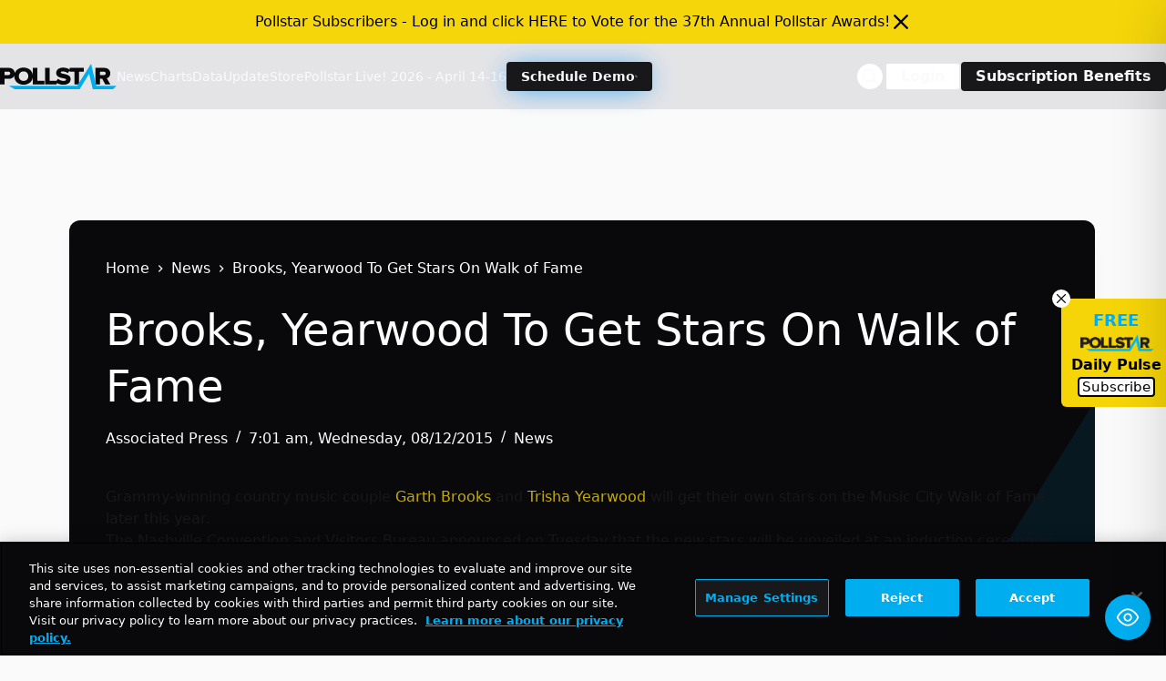

--- FILE ---
content_type: text/html; charset=UTF-8
request_url: https://news.pollstar.com/wp-admin/admin-ajax.php
body_size: -241
content:
{"post_id":180090,"counted":false,"storage":[],"type":"post"}

--- FILE ---
content_type: text/html; charset=utf-8
request_url: https://www.google.com/recaptcha/api2/aframe
body_size: 266
content:
<!DOCTYPE HTML><html><head><meta http-equiv="content-type" content="text/html; charset=UTF-8"></head><body><script nonce="J0M2vQE3VadVjf7ZoTae0w">/** Anti-fraud and anti-abuse applications only. See google.com/recaptcha */ try{var clients={'sodar':'https://pagead2.googlesyndication.com/pagead/sodar?'};window.addEventListener("message",function(a){try{if(a.source===window.parent){var b=JSON.parse(a.data);var c=clients[b['id']];if(c){var d=document.createElement('img');d.src=c+b['params']+'&rc='+(localStorage.getItem("rc::a")?sessionStorage.getItem("rc::b"):"");window.document.body.appendChild(d);sessionStorage.setItem("rc::e",parseInt(sessionStorage.getItem("rc::e")||0)+1);localStorage.setItem("rc::h",'1769434028269');}}}catch(b){}});window.parent.postMessage("_grecaptcha_ready", "*");}catch(b){}</script></body></html>

--- FILE ---
content_type: application/javascript; charset=utf-8
request_url: https://fundingchoicesmessages.google.com/f/AGSKWxX1iU4twt3iZr5-jBskIQYhiX03bMVrDVhOGs7SkK-E5fwPIxeG54ct9QVyoyVluZufDC8_84ivtpukP0O4OSbRgyhYe0dTh3CFNPZWDufMlS1FHppMRQjQ5VghXqSFzyRduvcHvMjnTH5Ctl1e9QCaOqSmMwL_Td-74k8UAzB7z0ZrQ97X0aQOX0un/_/iframeadsense._dfp_targeting./ads/third-/overture__adserve/
body_size: -1289
content:
window['53eb175e-0321-4532-982f-a80ef07e578f'] = true;